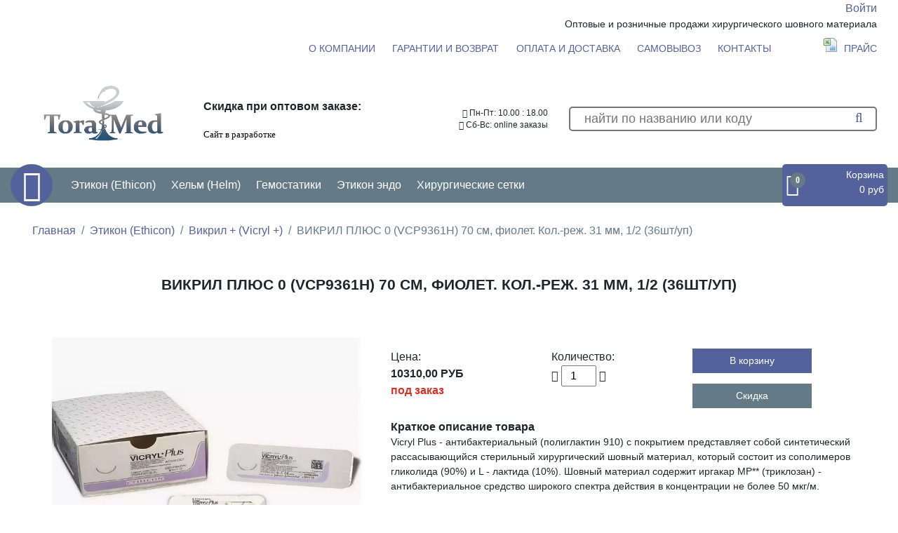

--- FILE ---
content_type: text/html; charset=utf-8
request_url: https://toramed.ru/catalog/shovnyy_material_vicryl_plus/vicryl_plus_0_VCP9361H/
body_size: 7208
content:
<!DOCTYPE html>
<html lang="en">
<head>
  <meta charset="utf-8">
  <meta http-equiv="x-ua-compatible" content="ie=edge">
  <title>
    
  
    ВИКРИЛ ПЛЮС 0 (VCP9361H) 70 см, фиолет.	Кол.-реж. 31 мм, 1/2 (36шт/уп) купить в Москве оптом и в розницу
  

  </title>

  <link rel="apple-touch-icon-precomposed" href="/static/images/favicon152x152.3d714fe8104e.png">
  <link rel="icon" href="/static/images/favicon.a3e1ac32b19e.png">
  <!--[if IE]><link rel="shortcut icon" href="/static/images/favicon.a8a891a70789.ico"><![endif]-->
  <meta name="msapplication-TileColor" content="#f26223">
  <meta name="msapplication-TileImage" content="favicon.png">
  <meta name="yandex-verification" content="57e254e196530aa0"/>

  <meta name="viewport" content="width=device-width, initial-scale=1.0">
  <meta name="description" content="

          
  
    ВИКРИЛ ПЛЮС 0 (VCP9361H) 70 см, фиолет.	Кол.-реж. 31 мм, 1/2 (36шт/уп) можно купить по цене 10310,00 руб. в интернет-магазине ToraMed.
    Оптовая продажа расходных материалов для закрытия операционных ран с доставкой по Москве и РФ.
  
">
  <meta name="keywords" content="

          ">
  
  

  <!-- HTML5 shim, for IE6-8 support of HTML5 elements -->
  <!--[if lt IE 9]>
      <script src="https://cdnjs.cloudflare.com/ajax/libs/html5shiv/3.7.3/html5shiv.min.js"></script>
    <![endif]-->

  
  
    
      <link rel="stylesheet" href="/static/font-awesome/css/font-awesome.min.bf0c425cdb73.css">
      <link rel="stylesheet" href="/static/fancybox/dist/jquery.fancybox.min.8f1d02631188.css">
      <link rel="stylesheet" href="/static/css/custom_bootstrap.min.c697caad0e89.css">
      <link rel="stylesheet" href="/static/css/project.min.684f5769eb05.css">
    
  
  <link rel="stylesheet" href="/static/owl_carousel/assets/owl.carousel.651995f1c0e4.css">
  <link rel="stylesheet" href="/static/owl_carousel/assets/owl.theme.default.26dd7ebd96f6.css">


</head>

<body>



<div class="wrapper text-right">
  
  
    <a href="/accounts/login/">Войти</a>
  
</div>

<div class="top-section d-none d-sm-block">
  <div class="wrapper">
    Оптовые и розничные продажи хирургического шовного материала
  </div>
</div>

<div class="wrapper">
  
<a href="#main-menu" data-toggle="collapse" role="button" aria-expanded="false" aria-controls="main-menu"
   class="main-menu__toggler"><i class="fa fa-bars"></i> <span>Главное меню</span></a>
<ul id="main-menu" class="main-menu collapse">
  
    
      <li class="main-menu__item"><a href="/about/" class="main-menu__link">О компании</a></li>
    
  
    
      <li class="main-menu__item"><a href="/guarantees/" class="main-menu__link">Гарантии и возврат</a></li>
    
  
    
      <li class="main-menu__item"><a href="/paymentanddelivery/" class="main-menu__link">Оплата и доставка</a></li>
    
  
    
      <li class="main-menu__item"><a href="/pickup/" class="main-menu__link">Самовывоз</a></li>
    
  
    
      <li class="main-menu__item"><a href="/contacts/" class="main-menu__link">Контакты</a></li>
    
  
  
    <li class="main-menu__item price-link">
      <a href="/media/prices/%D0%AD%D0%A2%D0%98%D0%9A%D0%9E%D0%9D.xls" class="main-menu__link"><img
              src="/static/images/excel_icon.87cac2a86b5d.png" alt="" class="price-link__image">Прайс</a></li>
  
  
</ul>

</div>

<div class="wrapper">
  <div class="header">
    <div class="logo"><a href="/"><img src="/static/images/logo.61366d016777.png"
                                       alt="Toramed.ru logo"></a></div>
    <div class="info-block">
      <b>Скидка при оптовом заказе:</b>
      <p style="margin: 0cm 0cm 0.0001pt; line-height: 115%; text-align: left;" align="right"><span style="font-size: 10.0pt; line-height: 115%; font-family: 'Segoe Print'; mso-bidi-font-family: Cambria; color: black;">&nbsp;</span></p>
<p style="margin: 0cm; margin-bottom: .0001pt; text-align: start; line-height: 115%; font-variant-ligatures: normal; font-variant-caps: normal; orphans: 2; widows: 2; -webkit-text-stroke-width: 0px; text-decoration-style: initial; text-decoration-color: initial; word-spacing: 0px;" align="right"><span style="font-size: 10.0pt; line-height: 115%; font-family: 'Segoe Print'; mso-bidi-font-family: Cambria; color: black;">Сайт в разработке</span></p>
    </div>
    <div class="contacts">
      
      
        
          <div class="contacts__work-time"><i class="fa fa-clock-o"></i> Пн-Пт: 10.00 : 18.00</div>
        
          <div class="contacts__work-time"><i class="fa fa-clock-o"></i> Сб-Вс: online заказы</div>
        
      
    </div>
    <div class="search">
      <form action="/search/" method="get">
        <div class="search-box"><input class="search-box__input" name="q"
                                       
                                       placeholder="найти по названию или коду"></div>
      </form>
    </div>
  </div>
</div>
<div class="nav-section">
  <div class="wrapper position-relative">
    <a href="/" class="home-link rounded-circle"><i class="fa fa-home"></i></a>
    
<a href="#category-menu" data-toggle="collapse" role="button" aria-expanded="false"
   aria-controls="category-menu" class="category-menu__toggler"><i class="fa fa-bars"></i>
  <span>Категории</span></a>
<ol id="category-menu" class="category-menu collapse">
  
    <li class="category-menu__item">
      
        <a href="#" class="category-menu__link" role="button" id="dropdownLink13"
           data-toggle="dropdown" aria-haspopup="false" aria-expanded="false">Этикон (Ethicon)</a>
        <div class="dropdown-menu" aria-labelledby="dropdownLink13">
          <a href="/catalog/ethicon/" class="dropdown-item">Все</a>
          
            <a href="/catalog/shovnyy_material_vicryl/" class="dropdown-item">Викрил (Vicryl)</a>
          
            <a href="/catalog/shovnyy_material_vicryl_plus/" class="dropdown-item">Викрил + (Vicryl +)</a>
          
            <a href="/catalog/shovnyy_material_vicryl_rapide/" class="dropdown-item">Викрил Рапид (Vicryl Rapide)</a>
          
            <a href="/catalog/shovnyy_material_monocryl/" class="dropdown-item">Монокрил (Monocryl)</a>
          
            <a href="/catalog/shovnyy_material_monocryl_plus/" class="dropdown-item">Монокрил + (Monocryl +)</a>
          
            <a href="/catalog/shovnyy_material_pds_II/" class="dropdown-item">ПДС II (PDS II)</a>
          
            <a href="/catalog/shovnyy_material_prolen/" class="dropdown-item">Пролен (Prolene)</a>
          
            <a href="/catalog/shovnyy_material_ethibond/" class="dropdown-item">Этибонд (Ethibond)</a>
          
            <a href="/catalog/shovnyy_material_ethilon/" class="dropdown-item">Этилон (Ethilon)</a>
          
        </div>
      
    </li>
  
    <li class="category-menu__item">
      
        <a href="#" class="category-menu__link" role="button" id="dropdownLink19"
           data-toggle="dropdown" aria-haspopup="false" aria-expanded="false">Хельм (Helm)</a>
        <div class="dropdown-menu" aria-labelledby="dropdownLink19">
          <a href="/catalog/shovnyy_material_helm/" class="dropdown-item">Все</a>
          
            <a href="/catalog/shovnyy_material_catgut/" class="dropdown-item">Кетгут (Catgut)</a>
          
            <a href="/catalog/shovnyy_material_pga/" class="dropdown-item">ПГА (PGA)</a>
          
        </div>
      
    </li>
  
    <li class="category-menu__item">
      
        <a href="/catalog/gemostatiki/" class="category-menu__link">Гемостатики</a>
      
    </li>
  
    <li class="category-menu__item">
      
        <a href="#" class="category-menu__link" role="button" id="dropdownLink20"
           data-toggle="dropdown" aria-haspopup="false" aria-expanded="false">Этикон эндо</a>
        <div class="dropdown-menu" aria-labelledby="dropdownLink20">
          <a href="/catalog/ethicon_endo/" class="dropdown-item">Все</a>
          
            <a href="/catalog/schivayushie_apparaty/" class="dropdown-item">Кожные сшивающие аппараты</a>
          
        </div>
      
    </li>
  
    <li class="category-menu__item">
      
        <a href="/catalog/hirurgicheskaya_setka/" class="category-menu__link">Хирургические сетки</a>
      
    </li>
  
</ol>

    <a href="/cart/" class="cart-button">
      <div class="cart-button__icon"><i class="fa fa-shopping-cart">
        <b class="cart-button__quantity">0</b>
      </i></div>
      <div>
        <div class="cart-button__title">Корзина</div>
        <div class="cart-button__amount">0 руб</div>
      </div>
    </a>
  </div>
</div>
<div class="wrapper">
  
  <nav aria-label="breadcrumb">
    <ol class="breadcrumb">
      <li class="breadcrumb-item"><a href="/">Главная</a></li>
      
        <li class="breadcrumb-item"><a
                href="/catalog/ethicon/">Этикон (Ethicon)</a></li>
      
      <li class="breadcrumb-item"><a href="/catalog/shovnyy_material_vicryl_plus/">Викрил + (Vicryl +)</a>
      </li>
      <li class="breadcrumb-item active">ВИКРИЛ ПЛЮС 0 (VCP9361H) 70 см, фиолет.	Кол.-реж. 31 мм, 1/2 (36шт/уп)</li>
    </ol>
  </nav>

</div>
<div class="main-section">
  <div class="wrapper">
    
  <div class="wrapper">
    <h1 class="content-subtitle">ВИКРИЛ ПЛЮС 0 (VCP9361H) 70 см, фиолет.	Кол.-реж. 31 мм, 1/2 (36шт/уп)</h1>
    <div class="product-page">
      <div class="product-info">
        <div class="product-gallery js-product-gallery">
          <a class="for-fancybox js-product-main-image" href="/media/product_images/2019/04/02/36v_1falpju.jpg"
             data-fancybox="group1"
             data-caption="ВИКРИЛ ПЛЮС 0 (VCP9361H) 70 см, фиолет.	Кол.-реж. 31 мм, 1/2 (36шт/уп)">
            <img class="product-gallery__main-image"
                 src="/media/thumbs/product_images/2019/04/02/36v_1falpju.jpg.550x550_q85_crop-smart.jpg"
                 alt="36v_1falpju.jpg">
          </a>
          <div class="product-gallery__thumbnails">
            
            
          </div>
        </div>
        <div class="product-form">
          <form id="productForm" class="js-product-form" action="/cart/add" method="post">
            <div class="product-form__wrap-row">
              <input type='hidden' name='csrfmiddlewaretoken' value='CcmD7YgT6YecQ4KMV21M76LUvhH2vjglt2mwWZW8MtR1OOGylJUr5DTRSGs5ZEPP' />
              <input type="hidden" name="update_quantity" value="false">
              <input type="hidden" name="product" value="410">
              <div class="product-form__prices">
                <div class="product-form__title">Цена:</div>
                
                  <span class="product-card__price product-card__price--line-through js-unit-price">
                
              </span>
                  <span class="product-card__price js-total-price">10310,00 руб</span>
                
                
                  <div class="product-card__price-note product-card__price-note--warning">
                    под заказ
                  </div>
                
              </div>
              <div class="product-form__options">
                <div class="product-form__title">Количество:</div>
                <div class="product-form__quantity">
                  <i class="fa fa-minus"></i>
                  <input name="quantity" type="number" value="1" min=1 title="количество">
                  <i class="fa fa-plus"></i>
                </div>
                
              </div>
              <div class="product-form__buttons">
                
                  <button type="button" class="btn btn-primary" data-toggle="modal" data-target="#onRequestModal">В корзину</button>
                
                <a class="btn btn-dark js-wholesale-popup" tabindex="0" data-placement="left"
                   role="button"
                   data-toggle="popover" data-trigger="focus">Скидка</a>
                <div class="text-for-popup">
                  <p style="margin: 0cm 0cm 0.0001pt; line-height: 115%; text-align: left;" align="right"><span style="font-size: 10.0pt; line-height: 115%; font-family: 'Segoe Print'; mso-bidi-font-family: Cambria; color: black;">&nbsp;</span></p>
<p style="margin: 0cm; margin-bottom: .0001pt; text-align: start; line-height: 115%; font-variant-ligatures: normal; font-variant-caps: normal; orphans: 2; widows: 2; -webkit-text-stroke-width: 0px; text-decoration-style: initial; text-decoration-color: initial; word-spacing: 0px;" align="right"><span style="font-size: 10.0pt; line-height: 115%; font-family: 'Segoe Print'; mso-bidi-font-family: Cambria; color: black;">Сайт в разработке</span></p>
                </div>
              </div>
            </div>
          </form>
          <div class="product-short-description">
            <span class="product-short-description__title">Краткое описание товара</span>
            Vicryl Plus - антибактериальный (полиглактин 910) с покрытием представляет собой синтетический рассасывающийся стерильный хирургический шовный материал, который состоит из сополимеров гликолида (90%) и L - лактида (10%). Шовный материал содержит иргакар МР** (триклозан) - антибактериальное средство широкого спектра действия в концентрации не более 50 мкг/м.
          </div>
          <a href="#product-description">Полная информация о товаре</a>
          <div class="delivery-info">
            <span class="delivery-info__title">Информация о доставке:</span>
            <ul>
              <li>Минимальная сумма заказа: 3000 руб.</li>
              <li>Доставка по Москве: 400,00 руб. При заказе
                от 10000 руб - бесплатно
              </li>
              <li>Доставка по Московской области: 400,00 руб. + 30 руб/км от МКАД.
              </li>
              <li>Доставка по России в любой регион</li>
            </ul>
          </div>
        </div>
      </div>
      
      <div class="product-description">
        <a id="product-description"></a>
        <div class="product-description__title">Информация о товаре</div>
        <div class="product-description__text">
          <p class="MsoNormal" style="box-sizing: border-box; margin: 12pt 0cm; color: #212529; font-family: -apple-system, BlinkMacSystemFont, 'Segoe UI', Roboto, 'Helvetica Neue', Arial, 'Noto Sans', sans-serif; font-size: 16px; background-image: initial; background-position: initial; background-size: initial; background-repeat: initial; background-attachment: initial; background-origin: initial; background-clip: initial; text-align: justify; line-height: normal;"><span style="box-sizing: border-box; font-size: 12pt; font-family: Verdana, sans-serif; color: black;">Покрытие IRGACARE (триклозан) Шовный материал VICRYL* PLUS имеет зону ингибирования роста бактерий, которые являются факторами развития инфекции области хирургического вмешательства9. Триклозан &ndash; антисептическое средство широкого спектра действия, подавляющего рост главных возбудителей инфекций области хирургического вмешательства в течение первых нескольких суток после имплантации нити, не является антибиотиком и в данной концентрации (не более 270 мкг/м) не токсичен. Спектр антибактериальной активности покрытия IRGACARE (триклозан) in vitro:</span></p>
<p class="MsoNormal" style="box-sizing: border-box; margin: 12pt 0cm; color: #212529; font-family: -apple-system, BlinkMacSystemFont, 'Segoe UI', Roboto, 'Helvetica Neue', Arial, 'Noto Sans', sans-serif; font-size: 16px; background-image: initial; background-position: initial; background-size: initial; background-repeat: initial; background-attachment: initial; background-origin: initial; background-clip: initial; text-align: justify; line-height: normal;"><span style="box-sizing: border-box; font-size: 12pt; font-family: Verdana, sans-serif; color: black;">Грамположительные</span></p>
<p class="MsoNormal" style="box-sizing: border-box; margin: 0cm 0cm 0.0001pt 30pt; color: #212529; font-family: -apple-system, BlinkMacSystemFont, 'Segoe UI', Roboto, 'Helvetica Neue', Arial, 'Noto Sans', sans-serif; font-size: 16px; text-align: justify; text-indent: -18pt; line-height: normal;"><span style="box-sizing: border-box; font-size: 10pt; font-family: Symbol; color: black;"><span style="box-sizing: border-box;">&middot;<span style="box-sizing: border-box; font-variant-numeric: normal; font-variant-east-asian: normal; font-stretch: normal; font-size: 7pt; line-height: normal; font-family: 'Times New Roman';">&nbsp;&nbsp;&nbsp;&nbsp;&nbsp;&nbsp;&nbsp;&nbsp;&nbsp;</span></span></span><span style="box-sizing: border-box; font-size: 12pt; font-family: Verdana, sans-serif; color: black;">Staphylococcus aureus</span></p>
<p class="MsoNormal" style="box-sizing: border-box; margin: 0cm 0cm 0.0001pt 30pt; color: #212529; font-family: -apple-system, BlinkMacSystemFont, 'Segoe UI', Roboto, 'Helvetica Neue', Arial, 'Noto Sans', sans-serif; font-size: 16px; text-align: justify; text-indent: -18pt; line-height: normal;"><span style="box-sizing: border-box; font-size: 10pt; font-family: Symbol; color: black;"><span style="box-sizing: border-box;">&middot;<span style="box-sizing: border-box; font-variant-numeric: normal; font-variant-east-asian: normal; font-stretch: normal; font-size: 7pt; line-height: normal; font-family: 'Times New Roman';">&nbsp;&nbsp;&nbsp;&nbsp;&nbsp;&nbsp;&nbsp;&nbsp;&nbsp;</span></span></span><span style="box-sizing: border-box; font-size: 12pt; font-family: Verdana, sans-serif; color: black;">Staphylococcus epidermidis</span></p>
<p class="MsoNormal" style="box-sizing: border-box; margin: 0cm 0cm 0.0001pt 30pt; color: #212529; font-family: -apple-system, BlinkMacSystemFont, 'Segoe UI', Roboto, 'Helvetica Neue', Arial, 'Noto Sans', sans-serif; font-size: 16px; text-align: justify; text-indent: -18pt; line-height: normal;"><span style="box-sizing: border-box; font-size: 10pt; font-family: Symbol; color: black;"><span style="box-sizing: border-box;">&middot;<span style="box-sizing: border-box; font-variant-numeric: normal; font-variant-east-asian: normal; font-stretch: normal; font-size: 7pt; line-height: normal; font-family: 'Times New Roman';">&nbsp;&nbsp;&nbsp;&nbsp;&nbsp;&nbsp;&nbsp;&nbsp;&nbsp;</span></span></span><span style="box-sizing: border-box; font-size: 12pt; font-family: Verdana, sans-serif; color: black;">MRSA</span></p>
<p class="MsoNormal" style="box-sizing: border-box; margin: 0cm 0cm 0.0001pt 30pt; color: #212529; font-family: -apple-system, BlinkMacSystemFont, 'Segoe UI', Roboto, 'Helvetica Neue', Arial, 'Noto Sans', sans-serif; font-size: 16px; text-align: justify; text-indent: -18pt; line-height: normal;"><span style="box-sizing: border-box; font-size: 10pt; font-family: Symbol; color: black;"><span style="box-sizing: border-box;">&middot;<span style="box-sizing: border-box; font-variant-numeric: normal; font-variant-east-asian: normal; font-stretch: normal; font-size: 7pt; line-height: normal; font-family: 'Times New Roman';">&nbsp;&nbsp;&nbsp;&nbsp;&nbsp;&nbsp;&nbsp;&nbsp;&nbsp;</span></span></span><span style="box-sizing: border-box; font-size: 12pt; font-family: Verdana, sans-serif; color: black;">MRSE</span></p>
<p class="MsoNormal" style="box-sizing: border-box; margin: 12pt 0cm; color: #212529; font-family: -apple-system, BlinkMacSystemFont, 'Segoe UI', Roboto, 'Helvetica Neue', Arial, 'Noto Sans', sans-serif; font-size: 16px; background-image: initial; background-position: initial; background-size: initial; background-repeat: initial; background-attachment: initial; background-origin: initial; background-clip: initial; text-align: justify; line-height: normal;"><span style="box-sizing: border-box; font-size: 12pt; font-family: Verdana, sans-serif; color: black;">Сроки рассасывания</span></p>
<p class="MsoNormal" style="box-sizing: border-box; margin: 12pt 0cm; color: #212529; font-family: -apple-system, BlinkMacSystemFont, 'Segoe UI', Roboto, 'Helvetica Neue', Arial, 'Noto Sans', sans-serif; font-size: 16px; background-image: initial; background-position: initial; background-size: initial; background-repeat: initial; background-attachment: initial; background-origin: initial; background-clip: initial; text-align: justify; line-height: normal;"><span style="box-sizing: border-box; font-size: 12pt; font-family: Verdana, sans-serif; color: black;">Благодаря реакции гидролиза у нити VICRYL* PLUS толщиной 6-0 USP и более в течение срока имплантации в ране уменьшается показатель прочности на разрыв.</span></p>
<p class="MsoNormal" style="box-sizing: border-box; margin: 12pt 0cm; color: #212529; font-family: -apple-system, BlinkMacSystemFont, 'Segoe UI', Roboto, 'Helvetica Neue', Arial, 'Noto Sans', sans-serif; font-size: 16px; background-image: initial; background-position: initial; background-size: initial; background-repeat: initial; background-attachment: initial; background-origin: initial; background-clip: initial; text-align: justify; line-height: normal;"><span style="box-sizing: border-box; font-size: 12pt; font-family: Verdana, sans-serif; color: black;">Дни имплантации Остаточная прочность 14 суток 75% 21 сутки 50% 28 суток 25%</span></p>
<p class="MsoNormal" style="box-sizing: border-box; margin: 12pt 0cm; color: #212529; font-family: -apple-system, BlinkMacSystemFont, 'Segoe UI', Roboto, 'Helvetica Neue', Arial, 'Noto Sans', sans-serif; font-size: 16px; background-image: initial; background-position: initial; background-size: initial; background-repeat: initial; background-attachment: initial; background-origin: initial; background-clip: initial; text-align: justify; line-height: normal;"><span style="box-sizing: border-box; font-size: 12pt; font-family: Verdana, sans-serif; color: black;">Срок полного рассасывания &ndash; 56 - 70 дней</span></p>
        </div>
      </div>
      
    </div>
  </div>

  </div>
</div>
<div class="footer">
  <div class="wrapper">
    <div class="row">
      <div class="logo">
        <img src="/static/images/logo.61366d016777.png" alt="" class="bottomLogo">
      </div>
      <div class="nav">
        <ol class="footer-menu">
          <li class="footer-menu__item">
            <a class="footer-menu__link" href="/guarantees/">Гарантии и возврат</a>
          </li>
          <li class="footer-menu__item">
            <a class="footer-menu__link" href="/paymentanddelivery/">Оплата и доставка</a>
          </li>
          <li class="footer-menu__item">
            <a class="footer-menu__link" href="/contacts/">Контакты</a>
          </li>
        </ol>
      </div>
      <div class="contact-info">
        <b class="description">Оптовые и розничные продажи изделий медицинского назначения</b>
        <div class="contacts">
          
          
            
              <div class="contacts__work-time"><i class="fa fa-clock-o"></i> Пн-Пт: 10.00 : 18.00
              </div>
            
              <div class="contacts__work-time"><i class="fa fa-clock-o"></i> Сб-Вс: online заказы
              </div>
            
          
        </div>
      </div>
    </div>
  </div>
</div>
<a href="#" class="scroll-to-top-button"><i class="fa fa-angle-up"></i></a>


  <div class="modal fade" id="onRequestModal" tabindex="-1" role="dialog"
     aria-labelledby="onRequestModalTitle" aria-hidden="true">
  <div class="modal-dialog" role="document">
    <div class="modal-content">
      <div class="modal-header">
        <h5 class="modal-title" id="onRequestModalTitle">Внимание</h5>
        <button type="button" class="close" data-dismiss="modal" aria-label="Close">
          <span aria-hidden="true">&times;</span>
        </button>
      </div>
      <div class="modal-body">
        Данный товар отсутствует на складе, его доставка потребует дополнительно 3-5 рабочих дней.
      </div>
      <div class="modal-footer">
        <button class="btn btn-secondary" type="button" data-dismiss="modal" aria-label="close">
          <span aria-hidden="true">Отмена</span>
        </button>
        <button class="btn btn-primary js-modal-submit" type="submit">Всё равно добавить</button>
      </div>
    </div>
  </div>
</div>




  <!-- Yandex.Metrika counter -->
  <script type="text/javascript"> (function (m, e, t, r, i, k, a) {
      m[i] = m[i] || function () {
          (m[i].a = m[i].a || []).push(arguments)
      };
      m[i].l = 1 * new Date();
      k = e.createElement(t), a = e.getElementsByTagName(t)[0], k.async = 1, k.src = r, a.parentNode.insertBefore(k, a)
  })(window, document, "script", "https://mc.yandex.ru/metrika/tag.js", "ym");
  ym(52354096, "init", {
      id: 52354096,
      clickmap: true,
      trackLinks: true,
      accurateTrackBounce: true,
      webvisor: true
  }); </script>
  <noscript>
    <div><img src="https://mc.yandex.ru/watch/52354096" style="position:absolute; left:-9999px;"
              alt=""/></div>
  </noscript>
  <!-- /Yandex.Metrika counter -->

  <script src="/static/js/dist/bundle.105d70cc0acf.js"></script>

</body>
</html>

